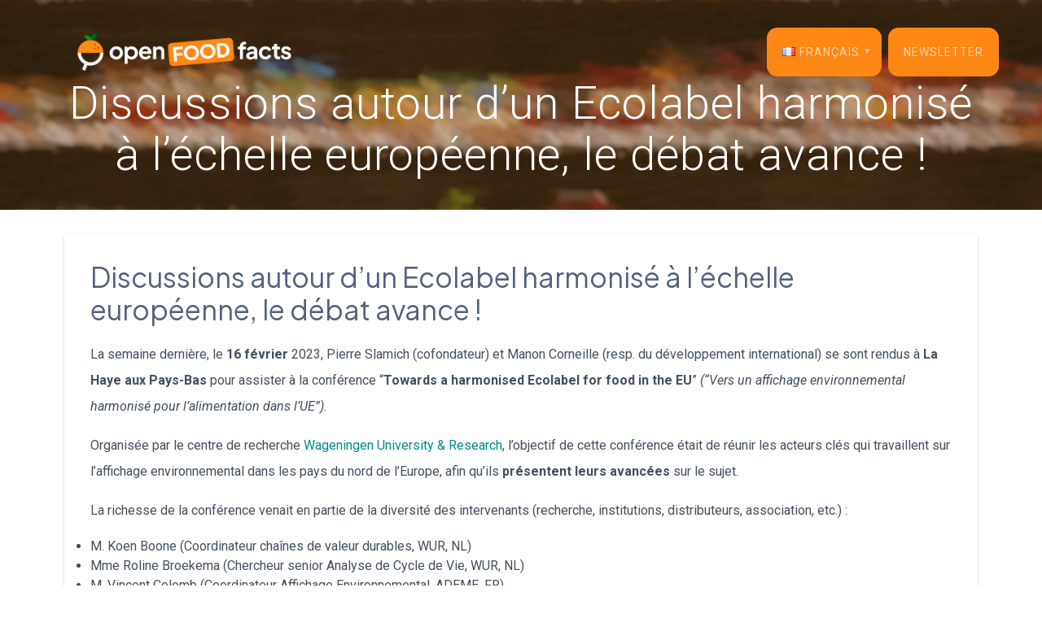

--- FILE ---
content_type: image/svg+xml
request_url: https://blog.openfoodfacts.org/wp-content/uploads/2025/05/off-logo-horizontal-light.svg
body_size: 13874
content:
<?xml version="1.0" encoding="UTF-8" standalone="no"?>
<!-- Created with Inkscape (http://www.inkscape.org/) -->

<svg
   width="276"
   height="48"
   viewBox="0 0 276 48"
   version="1.1"
   id="svg1329"
   inkscape:version="1.2 (1:1.2+202205241504+da316b6974)"
   sodipodi:docname="off-logo-horizontal-light.svg"
   xmlns:inkscape="http://www.inkscape.org/namespaces/inkscape"
   xmlns:sodipodi="http://sodipodi.sourceforge.net/DTD/sodipodi-0.dtd"
   xmlns="http://www.w3.org/2000/svg"
   xmlns:svg="http://www.w3.org/2000/svg">
  <sodipodi:namedview
     id="namedview1331"
     pagecolor="#ffffff"
     bordercolor="#666666"
     borderopacity="1.0"
     inkscape:showpageshadow="2"
     inkscape:pageopacity="0.0"
     inkscape:pagecheckerboard="0"
     inkscape:deskcolor="#d1d1d1"
     inkscape:document-units="mm"
     showgrid="false"
     inkscape:zoom="2.2727809"
     inkscape:cx="130.01693"
     inkscape:cy="88.657909"
     inkscape:window-width="2560"
     inkscape:window-height="1440"
     inkscape:window-x="0"
     inkscape:window-y="-37"
     inkscape:window-maximized="1"
     inkscape:current-layer="layer1" />
  <defs
     id="defs1326" />
  <g
     inkscape:label="Calque 1"
     inkscape:groupmode="layer"
     id="layer1">
    <g
       id="g1181"
       transform="matrix(0.33807579,0,0,0.33807579,-33.117904,-33.121285)">
      <g
         id="g1137">
        <rect
           class="g"
           x="445.39001"
           y="123.94"
           width="249.64"
           height="88.949997"
           rx="14.78"
           ry="14.78"
           transform="rotate(-5,570.23278,168.43305)"
           id="rect1125"
           style="fill:#ff8714" />
        <g
           id="g1135">
          <path
             class="e"
             d="m 466.87,204.98 -4.8,-54.85 37.55,-3.29 0.87,9.94 -26.14,2.29 1.22,13.92 22.46,-1.96 0.87,9.94 -22.46,1.96 1.84,21.06 -11.41,1 z"
             id="path1127"
             style="fill:#ffffff" />
          <path
             class="e"
             d="m 535.65,199.86 c -4.12,0.36 -8.01,-0.02 -11.67,-1.13 -3.66,-1.11 -6.91,-2.85 -9.77,-5.19 -2.85,-2.35 -5.16,-5.17 -6.94,-8.48 -1.77,-3.31 -2.84,-6.97 -3.19,-11 -0.35,-4.02 0.05,-7.82 1.19,-11.38 1.15,-3.56 2.92,-6.73 5.33,-9.52 2.4,-2.78 5.31,-5.04 8.72,-6.77 3.41,-1.73 7.2,-2.78 11.37,-3.15 4.17,-0.37 8.09,0 11.75,1.12 3.66,1.12 6.91,2.83 9.76,5.16 2.85,2.32 5.15,5.14 6.9,8.45 1.75,3.31 2.8,6.98 3.15,11 0.35,4.03 -0.06,7.82 -1.23,11.38 -1.17,3.56 -2.96,6.75 -5.36,9.56 -2.4,2.81 -5.31,5.08 -8.72,6.81 -3.41,1.73 -7.18,2.78 -11.3,3.14 z m -0.9,-10.31 c 2.5,-0.22 4.78,-0.86 6.84,-1.93 2.06,-1.07 3.83,-2.47 5.31,-4.21 1.48,-1.74 2.57,-3.75 3.26,-6.03 0.69,-2.29 0.92,-4.75 0.69,-7.41 -0.23,-2.65 -0.89,-5.03 -1.96,-7.14 -1.07,-2.11 -2.49,-3.9 -4.25,-5.38 -1.76,-1.48 -3.75,-2.55 -5.96,-3.23 -2.21,-0.67 -4.57,-0.9 -7.07,-0.68 -2.5,0.22 -4.78,0.85 -6.84,1.9 -2.06,1.05 -3.83,2.45 -5.31,4.21 -1.48,1.76 -2.56,3.77 -3.26,6.03 -0.69,2.26 -0.92,4.72 -0.69,7.37 0.23,2.65 0.89,5.04 1.96,7.17 1.08,2.13 2.5,3.92 4.25,5.38 1.76,1.45 3.75,2.53 5.96,3.23 2.21,0.7 4.57,0.94 7.07,0.72 z"
             id="path1129"
             style="fill:#ffffff" />
          <path
             class="e"
             d="m 598.24,194.38 c -4.12,0.36 -8.01,-0.02 -11.67,-1.13 -3.66,-1.11 -6.91,-2.85 -9.77,-5.19 -2.85,-2.35 -5.16,-5.17 -6.94,-8.48 -1.77,-3.31 -2.84,-6.97 -3.19,-11 -0.35,-4.02 0.05,-7.82 1.19,-11.38 1.15,-3.56 2.92,-6.73 5.33,-9.52 2.4,-2.78 5.31,-5.04 8.72,-6.77 3.41,-1.73 7.2,-2.78 11.37,-3.15 4.17,-0.36 8.09,0 11.75,1.12 3.66,1.12 6.91,2.83 9.76,5.16 2.85,2.32 5.15,5.14 6.9,8.45 1.75,3.31 2.8,6.98 3.15,11 0.35,4.03 -0.06,7.82 -1.23,11.38 -1.17,3.57 -2.96,6.75 -5.36,9.56 -2.4,2.81 -5.31,5.08 -8.72,6.81 -3.41,1.73 -7.18,2.78 -11.3,3.14 z m -0.9,-10.31 c 2.5,-0.22 4.78,-0.86 6.84,-1.93 2.06,-1.07 3.83,-2.47 5.31,-4.21 1.48,-1.74 2.57,-3.75 3.26,-6.03 0.69,-2.29 0.92,-4.75 0.69,-7.41 -0.23,-2.65 -0.89,-5.03 -1.96,-7.14 -1.07,-2.11 -2.49,-3.9 -4.25,-5.38 -1.76,-1.48 -3.75,-2.55 -5.96,-3.23 -2.21,-0.67 -4.57,-0.9 -7.07,-0.68 -2.5,0.22 -4.79,0.85 -6.85,1.9 -2.06,1.05 -3.83,2.45 -5.31,4.21 -1.48,1.76 -2.56,3.77 -3.26,6.03 -0.69,2.26 -0.92,4.72 -0.69,7.37 0.23,2.65 0.89,5.04 1.96,7.17 1.08,2.13 2.5,3.92 4.25,5.38 1.76,1.45 3.75,2.53 5.96,3.23 2.21,0.7 4.57,0.94 7.07,0.72 z"
             id="path1131"
             style="fill:#ffffff" />
          <path
             class="e"
             d="m 633.94,190.37 -4.8,-54.85 17.89,-1.57 c 5.94,-0.52 11.2,0.21 15.77,2.18 4.57,1.97 8.24,4.92 11.01,8.83 2.76,3.91 4.38,8.52 4.84,13.82 0.46,5.3 -0.33,10.13 -2.37,14.49 -2.04,4.36 -5.15,7.91 -9.31,10.65 -4.16,2.74 -9.21,4.37 -15.15,4.89 l -17.89,1.57 z m 10.54,-10.94 6.77,-0.59 c 3.58,-0.31 6.61,-1.31 9.09,-2.98 2.47,-1.68 4.32,-3.89 5.54,-6.64 1.22,-2.75 1.67,-5.9 1.36,-9.43 -0.31,-3.58 -1.31,-6.61 -2.98,-9.09 -1.68,-2.47 -3.88,-4.31 -6.6,-5.51 -2.73,-1.2 -5.88,-1.64 -9.46,-1.32 l -6.77,0.59 3.06,34.97 z"
             id="path1133"
             style="fill:#ffffff" />
        </g>
      </g>
      <g
         id="g1149">
        <path
           d="m 737.25,128.92 c -3.73,0 -6.96,0.68 -9.71,2.04 -2.75,1.36 -4.86,3.33 -6.34,5.9 -1.48,2.57 -2.22,5.72 -2.22,9.45 v 1.51 h -8.51 v 10.38 h 8.51 v 37.87 H 730.6 V 158.2 h 10.73 V 147.82 H 730.6 v -1.51 c 0,-2.48 0.71,-4.3 2.13,-5.45 1.42,-1.15 3.43,-1.73 6.03,-1.73 0.41,0 0.87,0.02 1.37,0.04 0.5,0.03 1.05,0.1 1.64,0.22 v -10.02 c -0.59,-0.12 -1.32,-0.22 -2.17,-0.31 -0.86,-0.09 -1.64,-0.13 -2.35,-0.13 z"
           id="path1139" />
        <path
           d="m 775.73,148.92 c -3.02,-1.45 -6.51,-2.17 -10.47,-2.17 -3.25,0 -6.27,0.53 -9.05,1.6 -2.78,1.06 -5.19,2.53 -7.23,4.39 -2.04,1.86 -3.53,4.07 -4.48,6.61 l 9.49,4.61 c 0.89,-2.13 2.29,-3.87 4.21,-5.23 1.92,-1.36 4.12,-2.04 6.61,-2.04 2.66,0 4.79,0.7 6.39,2.08 1.6,1.39 2.39,3.12 2.39,5.19 v 1.56 l -14.28,2.34 c -3.79,0.59 -6.92,1.6 -9.4,3.02 -2.48,1.42 -4.33,3.18 -5.54,5.28 -1.21,2.1 -1.82,4.48 -1.82,7.14 0,2.66 0.68,5.22 2.04,7.32 1.36,2.1 3.3,3.71 5.81,4.83 2.51,1.12 5.45,1.69 8.83,1.69 2.66,0 5.07,-0.35 7.23,-1.06 2.16,-0.71 4.11,-1.77 5.85,-3.19 0.71,-0.58 1.37,-1.22 2,-1.89 v 5.09 h 11 v -32.11 c 0,-3.37 -0.84,-6.36 -2.53,-8.96 -1.69,-2.6 -4.04,-4.63 -7.05,-6.08 z m -3.64,33.48 c -1.01,1.83 -2.44,3.27 -4.3,4.3 -1.86,1.04 -4.01,1.55 -6.43,1.55 -1.89,0 -3.47,-0.49 -4.75,-1.46 -1.27,-0.98 -1.91,-2.29 -1.91,-3.95 0,-1.66 0.56,-3.09 1.69,-4.12 1.12,-1.03 2.84,-1.76 5.14,-2.17 l 12.06,-2.14 v 2.05 c 0,2.13 -0.5,4.11 -1.51,5.94 z"
           id="path1141" />
        <path
           d="m 809.94,159.3 c 1.98,-1.21 4.24,-1.82 6.79,-1.82 2.72,0 5.13,0.72 7.23,2.17 2.1,1.45 3.59,3.41 4.48,5.9 l 10.2,-4.52 c -0.95,-2.84 -2.5,-5.32 -4.66,-7.45 -2.16,-2.13 -4.72,-3.8 -7.67,-5.01 -2.96,-1.21 -6.15,-1.82 -9.58,-1.82 -4.85,0 -9.18,1.09 -12.99,3.28 -3.81,2.19 -6.82,5.17 -9,8.96 -2.19,3.78 -3.28,8.07 -3.28,12.86 0,4.79 1.11,9.09 3.33,12.9 2.22,3.81 5.22,6.83 9,9.05 3.78,2.22 8.1,3.33 12.95,3.33 3.49,0 6.71,-0.61 9.67,-1.82 2.96,-1.21 5.5,-2.9 7.63,-5.06 2.13,-2.16 3.67,-4.6 4.61,-7.32 l -10.2,-4.61 c -0.95,2.48 -2.44,4.46 -4.48,5.94 -2.04,1.48 -4.45,2.22 -7.23,2.22 -2.54,0 -4.81,-0.62 -6.79,-1.86 -1.98,-1.24 -3.53,-2.96 -4.66,-5.14 -1.12,-2.19 -1.69,-4.7 -1.69,-7.54 0,-2.84 0.56,-5.28 1.69,-7.49 1.12,-2.22 2.67,-3.93 4.66,-5.14 z"
           id="path1143" />
        <path
           d="m 869.31,186.4 c -1.89,0 -3.45,-0.3 -4.66,-0.89 -1.21,-0.59 -2.1,-1.45 -2.66,-2.57 -0.56,-1.12 -0.84,-2.48 -0.84,-4.08 v -20.67 h 11.09 v -10.38 h -11.09 v -11 h -11.71 v 3.73 c 0,2.37 -0.64,4.17 -1.91,5.41 -1.27,1.24 -3.09,1.86 -5.45,1.86 h -0.89 v 10.38 h 8.25 v 21.29 c 0,5.44 1.51,9.65 4.52,12.64 3.02,2.99 7.24,4.48 12.68,4.48 0.89,0 1.86,-0.06 2.93,-0.18 1.06,-0.12 2.01,-0.24 2.84,-0.35 v -9.93 c -0.53,0.06 -1.08,0.12 -1.64,0.18 -0.56,0.06 -1.05,0.09 -1.46,0.09 z"
           id="path1145" />
        <path
           d="m 901.92,168.39 -7.72,-2.31 c -1.12,-0.35 -2.11,-0.74 -2.97,-1.15 -0.86,-0.41 -1.52,-0.94 -2,-1.6 -0.47,-0.65 -0.71,-1.39 -0.71,-2.22 0,-1.48 0.56,-2.65 1.69,-3.5 1.12,-0.86 2.66,-1.29 4.61,-1.29 2.42,0 4.61,0.64 6.56,1.91 1.95,1.27 3.34,3 4.17,5.19 l 8.87,-4.17 c -1.48,-3.96 -3.96,-7.04 -7.45,-9.22 -3.49,-2.19 -7.51,-3.28 -12.06,-3.28 -3.49,0 -6.58,0.62 -9.27,1.86 -2.69,1.24 -4.79,2.97 -6.3,5.19 -1.51,2.22 -2.26,4.8 -2.26,7.76 0,3.31 1.05,6.19 3.15,8.65 2.1,2.45 5.16,4.24 9.18,5.37 l 7.89,2.22 c 1.06,0.3 2.01,0.67 2.84,1.11 0.83,0.44 1.49,0.98 2,1.6 0.5,0.62 0.75,1.41 0.75,2.35 0,1.54 -0.62,2.78 -1.86,3.73 -1.24,0.95 -2.9,1.42 -4.97,1.42 -2.72,0 -5.19,-0.77 -7.41,-2.31 -2.22,-1.54 -3.95,-3.67 -5.19,-6.39 l -8.78,4.17 c 1.48,4.2 4.12,7.53 7.94,9.98 3.81,2.45 8.29,3.68 13.44,3.68 3.67,0 6.86,-0.62 9.58,-1.86 2.72,-1.24 4.85,-2.97 6.39,-5.19 1.54,-2.22 2.31,-4.77 2.31,-7.67 0,-3.43 -1.08,-6.33 -3.24,-8.69 -2.16,-2.36 -5.22,-4.14 -9.18,-5.32 z"
           id="path1147" />
      </g>
      <g
         id="g1159">
        <path
           d="m 258.53,150.03 c -3.84,-2.19 -8.16,-3.28 -12.95,-3.28 -4.79,0 -9.02,1.09 -12.86,3.28 -3.84,2.19 -6.92,5.17 -9.22,8.96 -2.31,3.78 -3.46,8.1 -3.46,12.95 0,4.85 1.15,9.17 3.46,12.95 2.31,3.78 5.39,6.77 9.27,8.96 3.87,2.19 8.14,3.28 12.82,3.28 4.68,0 9.02,-1.09 12.86,-3.28 3.84,-2.19 6.92,-5.17 9.22,-8.96 2.31,-3.78 3.46,-8.1 3.46,-12.95 0,-4.85 -1.14,-9.24 -3.41,-12.99 -2.28,-3.75 -5.34,-6.73 -9.18,-8.91 z m -1.29,29.4 c -1.15,2.22 -2.72,3.95 -4.7,5.19 -1.98,1.24 -4.3,1.86 -6.96,1.86 -2.66,0 -4.91,-0.62 -6.92,-1.86 -2.01,-1.24 -3.59,-2.97 -4.75,-5.19 -1.15,-2.22 -1.73,-4.71 -1.73,-7.49 0,-2.78 0.58,-5.26 1.73,-7.45 1.15,-2.19 2.73,-3.9 4.75,-5.14 2.01,-1.24 4.32,-1.86 6.92,-1.86 2.6,0 4.98,0.62 6.96,1.86 1.98,1.24 3.55,2.96 4.7,5.14 1.15,2.19 1.73,4.67 1.73,7.45 0,2.78 -0.58,5.28 -1.73,7.49 z"
           id="path1151" />
        <path
           d="m 316.23,150.12 c -3.67,-2.25 -7.78,-3.37 -12.33,-3.37 -3.72,0 -7.01,0.72 -9.84,2.17 -2.27,1.16 -4.16,2.7 -5.68,4.6 v -5.71 h -11 v 65.99 h 11.71 v -22.37 c 1.42,1.51 3.12,2.74 5.1,3.66 2.93,1.36 6.13,2.04 9.62,2.04 4.67,0 8.84,-1.11 12.51,-3.33 3.67,-2.22 6.56,-5.25 8.69,-9.09 2.13,-3.84 3.19,-8.1 3.19,-12.77 0,-4.67 -1.08,-8.99 -3.24,-12.77 -2.16,-3.78 -5.07,-6.8 -8.74,-9.05 z m -1.86,29.36 c -1.18,2.19 -2.79,3.9 -4.83,5.14 -2.04,1.24 -4.39,1.86 -7.05,1.86 -2.66,0 -4.83,-0.62 -6.87,-1.86 -2.04,-1.24 -3.64,-2.96 -4.79,-5.14 -1.15,-2.19 -1.73,-4.7 -1.73,-7.54 0,-2.84 0.58,-5.26 1.73,-7.45 1.15,-2.19 2.75,-3.9 4.79,-5.14 2.04,-1.24 4.33,-1.86 6.87,-1.86 2.54,0 5.01,0.62 7.05,1.86 2.04,1.24 3.65,2.96 4.83,5.14 1.18,2.19 1.77,4.67 1.77,7.45 0,2.78 -0.59,5.35 -1.77,7.54 z"
           id="path1153" />
        <path
           d="m 373.71,153.76 c -2.01,-2.19 -4.45,-3.9 -7.32,-5.14 -2.87,-1.24 -6.19,-1.86 -9.98,-1.86 -4.55,0 -8.63,1.09 -12.24,3.28 -3.61,2.19 -6.47,5.16 -8.6,8.91 -2.13,3.76 -3.19,8.06 -3.19,12.9 0,4.84 1.03,8.93 3.1,12.77 2.07,3.84 4.98,6.89 8.74,9.14 3.75,2.25 8.12,3.37 13.08,3.37 3.25,0 6.27,-0.5 9.05,-1.51 2.78,-1 5.17,-2.39 7.18,-4.17 2.01,-1.77 3.49,-3.81 4.43,-6.12 l -9.4,-4.61 c -1.06,1.89 -2.53,3.4 -4.39,4.52 -1.86,1.12 -4.12,1.69 -6.79,1.69 -2.67,0 -5.01,-0.62 -7.05,-1.86 -2.04,-1.24 -3.58,-3 -4.61,-5.28 -0.62,-1.37 -1.01,-2.86 -1.17,-4.48 h 34.74 c 0.24,-0.71 0.4,-1.49 0.49,-2.35 0.09,-0.86 0.13,-1.73 0.13,-2.62 0,-3.25 -0.53,-6.28 -1.6,-9.09 -1.06,-2.81 -2.6,-5.31 -4.61,-7.49 z m -28.92,12.59 c 0.2,-1.02 0.48,-1.96 0.85,-2.84 0.98,-2.31 2.41,-4.08 4.3,-5.32 1.89,-1.24 4.05,-1.86 6.47,-1.86 2.42,0 4.71,0.62 6.52,1.86 1.8,1.24 3.1,2.93 3.9,5.06 0.36,0.97 0.58,2.01 0.65,3.1 h -22.7 z"
           id="path1155" />
        <path
           d="m 420.44,149.06 c -2.75,-1.54 -5.9,-2.31 -9.45,-2.31 -3.55,0 -6.43,0.75 -9,2.26 -1.99,1.16 -3.53,2.75 -4.66,4.74 v -5.93 h -11 v 48.25 h 11.71 v -28.29 c 0,-2.13 0.41,-3.96 1.24,-5.5 0.83,-1.54 1.98,-2.72 3.46,-3.55 1.48,-0.83 3.16,-1.24 5.06,-1.24 1.9,0 3.58,0.41 5.06,1.24 1.48,0.83 2.63,2.01 3.46,3.55 0.83,1.54 1.24,3.37 1.24,5.5 v 28.29 h 11.62 v -31.04 c 0,-3.61 -0.77,-6.79 -2.31,-9.53 -1.54,-2.75 -3.68,-4.89 -6.43,-6.43 z"
           id="path1157" />
      </g>
      <g
         id="g1179">
        <g
           id="g1171">
          <path
             class="f"
             d="m 97.97,171.55 c 0,-27.05 21.93,-48.98 48.98,-48.98 27.05,0 48.98,21.93 48.98,48.98 z"
             id="path1161"
             style="fill:#ff8c14" />
          <path
             class="e"
             d="m 183.52,171.55 c 0,20.2 -16.37,36.57 -36.57,36.57 -20.2,0 -36.57,-16.37 -36.57,-36.57 h 73.13 z"
             id="path1163"
             style="fill:#ffffff" />
          <circle
             class="h"
             cx="163.53999"
             cy="139.92"
             r="2.6900001"
             id="circle1165"
             style="fill:#8c3c00" />
          <circle
             class="h"
             cx="176.66"
             cy="151.96001"
             r="2.6900001"
             id="circle1167"
             style="fill:#8c3c00" />
          <circle
             class="h"
             cx="161.82001"
             cy="154.91"
             r="2.6900001"
             id="circle1169"
             style="fill:#8c3c00" />
        </g>
        <path
           d="m 123.2,214.37 -8.7,20.78 11.45,4.8 8.78,-20.96 c 3.91,1.01 8.01,1.55 12.23,1.55 27.01,0 48.98,-21.97 48.98,-48.98 h -12.42 c 0,20.16 -16.4,36.57 -36.57,36.57 -20.17,0 -36.57,-16.4 -36.57,-36.57 H 97.96 c 0,18.39 10.2,34.44 25.23,42.82 z"
           id="path1173" />
        <path
           class="c"
           d="m 167.21,97.97 c -9.63,0 -18,5.37 -22.31,13.27 3.32,3.08 5.81,7.03 7.11,11.5 11.21,-2.52 19.62,-12.42 19.82,-24.34 -1.5,-0.28 -3.04,-0.43 -4.62,-0.43 z"
           id="path1175"
           style="fill:#00641e" />
        <path
           class="d"
           d="m 127.62,104.43 c -1.91,0 -3.76,0.22 -5.55,0.61 3.07,10.59 12.83,18.33 24.4,18.33 1.91,0 3.76,-0.22 5.55,-0.61 -3.07,-10.59 -12.83,-18.33 -24.4,-18.33 z"
           id="path1177"
           style="fill:#00961e" />
      </g>
    </g>
  </g>
</svg>
